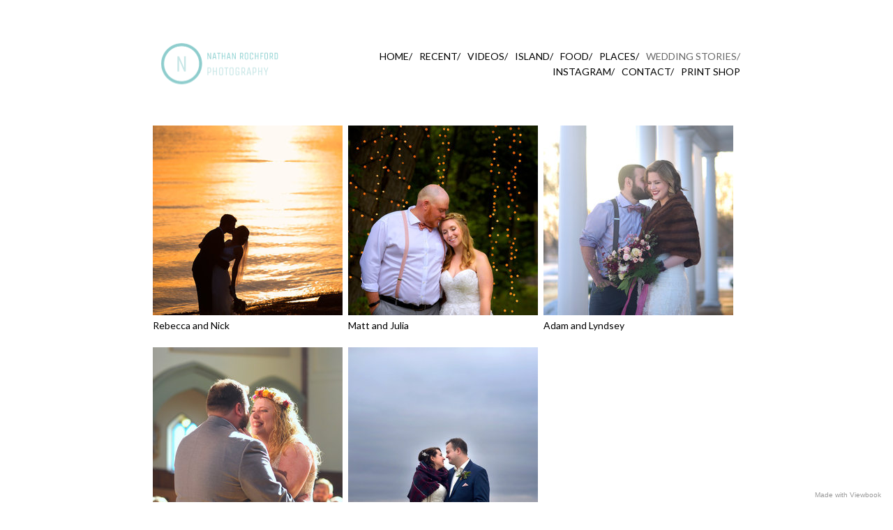

--- FILE ---
content_type: text/html; charset=utf-8
request_url: http://www.nathanrochford.ca/wedding-stories
body_size: 3048
content:
<!DOCTYPE html>
<html prefix="og: http://ogp.me/ns#">
<head>
  <meta http-equiv="Content-Type" content="text/html; charset=utf-8"/>

  <title>WEDDING STORIES/</title>
  <meta property="og:title" content="WEDDING STORIES/" />
<meta property="og:type" content="website" />
<meta property="og:url" content="http://www.nathanrochford.ca/wedding-stories" />
  <meta property="og:image" content="https://imageproxy.viewbook.com/42142/39570c8d669cb9ecf59a84afed07da59_hd.jpg?fit=max&amp;h=1280&amp;w=1280" />
  <meta property="og:image:type" content="image/jpeg" />
  <meta property="og:image:width" content="1357" />
  <meta property="og:image:height" content="906" />
  <meta property="og:image" content="https://imageproxy.viewbook.com/42142/7937abee6cee77ff4670b1fd5cdf5ee7_hd.jpg?fit=max&amp;h=1280&amp;w=1280" />
  <meta property="og:image:type" content="image/jpeg" />
  <meta property="og:image:width" content="1357" />
  <meta property="og:image:height" content="906" />
  <meta property="og:image" content="https://imageproxy.viewbook.com/42142/e1e232c2407d9418474f6136787d738d_hd.jpg?fit=max&amp;h=1280&amp;w=1280" />
  <meta property="og:image:type" content="image/jpeg" />
  <meta property="og:image:width" content="1357" />
  <meta property="og:image:height" content="906" />
  <meta property="og:image" content="https://imageproxy.viewbook.com/42142/523a7951b927a9570801b9ec8eb7ac92_hd.jpg?fit=max&amp;h=1280&amp;w=1280" />
  <meta property="og:image:type" content="image/jpeg" />
  <meta property="og:image:width" content="1357" />
  <meta property="og:image:height" content="906" />
  <meta property="og:image" content="https://imageproxy.viewbook.com/42142/64841275fb37093af872ba0079c2dad1_hd.jpg?fit=max&amp;h=1280&amp;w=1280" />
  <meta property="og:image:type" content="image/jpeg" />
  <meta property="og:image:width" content="1357" />
  <meta property="og:image:height" content="906" />


<script type="application/ld+json">
{
  "@context": "http://schema.org",
  "@type": "Organization",
  "url": "http://www.nathanrochford.ca/wedding-stories",
  "logo": "https://userfiles.viewbook.com/42142/logo/1529765141359.png"
}
</script>
    <meta name="description" content="" />
    <meta name="keywords" content="" />
  <meta name="google-site-verification" content="" />

  <!--[if lt IE 9]>
   <script src="//cdnjs.cloudflare.com/ajax/libs/es5-shim/4.0.3/es5-shim.min.js"></script>
  <![endif]-->
  <script type="text/javascript">
    var livePage = true;
  </script>

   <link rel="stylesheet" type="text/css" href="//fonts.googleapis.com/css?family=Arvo:400,700,400italic,700italic:latin|Gentium+Book+Basic:400,400italic,700,700italic:latin|Lato:400,700,400italic,700italic:latin|Merriweather:300italic,300,700,700italic:latin|Old+Standard+TT:400,400italic,700:latin|Open+Sans:300italic,600italic,300,600:latin|PT+Serif:400,700,400italic,700italic:latin|Roboto:700italic,300,700,300italic:latin|Source+Sans+Pro:400,700,400italic,700italic:latin|Vollkorn:400italic,700italic,400,700:latin">
  
        <link rel="stylesheet" media="screen" href="/assets/sites/site-classic-public-a1bfb1cc038732ea72e63854fd469217a25c56ef100f67b94bf6b965b71f70f2.css" />


  <style>
    body{
  background-color: #FFFFFF;
  background-image: none;
  background-repeat: repeat;
  background-position: 0% 0%;
  background-size: auto;
  background-attachment: scroll;
}
#vb_page, #vb_page a{
  color: #000000;
}
#vb_page #vb_title h1{
  color: #555555;
}
#vb_page #vb_menu a{
  color: #000000;
}
#vb_page #vb_menu li a.active{
  color: #666666;
}
#vb_page{
  font-family: 'Lato', sans-serif;
  margin-top: 50px;
}
#vb_title{
  font-family: "Lucida Grande","Lucida Sans Unicode","Arial";
}
#vb_menu{
  font-family: 'Lato', sans-serif;
}

  </style>
  

</head>
<body id="body" class="page-body">
 
  <div id="vb_page" class="/*background_cover:*/ background_cover_no /*background_position:*/ background_position_left /*font_size:*/ font_size_7 /*left_margin:*/ left_margin_no /*logo_retina:*/ logo_retina_yes /*logo_visibility:*/ logo_visibility_no /*menu_font_size:*/ menu_font_size_3 /*menu_position:*/ menu_position_top /*page_align:*/ page_align_yes /*page_fixed_header:*/ page_fixed_header_yes /*page_full_width:*/ page_full_width_no /*page_scaling:*/ page_scaling_no /*page_scaling_top:*/ page_scaling_top_no /*text_full_width:*/ text_full_width_no /*theme:*/ theme_viewbook_pro /*thumbnails_hide_name:*/ thumbnails_hide_name_no /*thumbnails_size:*/ thumbnails_size_square /*title_font_size:*/ title_font_size_7 /*title_visibility:*/ title_visibility_no /*top_margin:*/ top_margin_yes logo content_type_collection"  data-env="production">
    



  <!-- TITLE -->
<div id="vb_title">
</div>


  <!-- LOGO -->
<div id="vb_logo">
        <a href="/"><img src="https://userfiles.viewbook.com/42142/logo/1529765141359.png" alt="" /></a>
</div>


  <!-- MENU -->

<ul id="vb_menu"><li><a  href="/" >HOME/</a></li><li><a  href="/recent" >RECENT/</a></li><li><a  href="/videos" >VIDEOS/</a></li><li><a  href="/island-2" >ISLAND/</a></li><li><a  href="/food" >FOOD/</a></li><li><a  href="/places-1" >PLACES/</a></li><li><a class='active' href="/wedding-stories" >WEDDING STORIES/</a></li><li><a  href="/instagram" target="_blank">INSTAGRAM/</a></li><li><a  href="/contact" >CONTACT/</a></li><li><a  href="/print-shop" >PRINT SHOP</a></li></ul>


<!-- SIDE -->
<div id="vb_info_container">
  <!-- SIDE_TEXT_TITLE -->
    <h2>&nbsp;</h2>
  <!-- SIDE_TEXT -->
  <div id="vb_info_content">
    
  </div>
</div>



  <!-- BODY_TEXT -->
  <div class="main_content">
    <!-- COLLECTION CONTENT -->
    <ul id="vb_thumbs_container">

        <li class="p_item">
          <div title="Open Rebecca and Nick" style="overflow:hidden;">
            <a href="/wedding-stories/album/rebecca-and-nick" target="_self">
              <figure style="margin-top:0px;margin-left:-51px;border:0" data-src="https://imageproxy.viewbook.com/42142/ece13a2a8652916520b8fe4edf35d167_hd.jpg?fit=max&amp;h=272" data-width="407.4906367041199" data-height="272"></figure>
            </a>
          </div>
          <div class="p_specs">
            <h5>
                <a href="/wedding-stories/album/rebecca-and-nick" class="vb_presentation_title" target="_self">Rebecca and Nick</a></h5>
          </div>
        </li>

        <li class="p_item">
          <div title="Open Matt and Julia" style="overflow:hidden;">
            <a href="/wedding-stories/album/matt-and-julia" target="_self">
              <figure style="margin-top:0px;margin-left:-31px;border:0" data-src="https://imageproxy.viewbook.com/42142/463c1cc7ce5047abbf83529e24bd56d1_hd.jpg?fit=max&amp;h=272" data-width="407.53071083505864" data-height="272"></figure>
            </a>
          </div>
          <div class="p_specs">
            <h5>
                <a href="/wedding-stories/album/matt-and-julia" class="vb_presentation_title" target="_self">Matt and Julia</a></h5>
          </div>
        </li>

        <li class="p_item">
          <div title="Open Adam and Lyndsey" style="overflow:hidden;">
            <a href="/wedding-stories/album/adam-and-lyndsey" target="_self">
              <figure style="margin-top:-112px;margin-left:0px;border:0" data-src="https://imageproxy.viewbook.com/42142/26d6d30caa6923ebe8a1244d365f8381_hd.jpg?fit=max&amp;w=272" data-width="272" data-height="417.0160502442428"></figure>
            </a>
          </div>
          <div class="p_specs">
            <h5>
                <a href="/wedding-stories/album/adam-and-lyndsey" class="vb_presentation_title" target="_self">Adam and Lyndsey</a></h5>
          </div>
        </li>

        <li class="p_item">
          <div title="Open Emily and Jamie" style="overflow:hidden;">
            <a href="/wedding-stories/album/emily-and-jamie" target="_self">
              <figure style="margin-top:0px;margin-left:-31px;border:0" data-src="https://imageproxy.viewbook.com/42142/0a45290a3bb92bae93ae2289e7fac429_hd.jpg?fit=max&amp;h=272" data-width="383.8606831882116" data-height="272"></figure>
            </a>
          </div>
          <div class="p_specs">
            <h5>
                <a href="/wedding-stories/album/emily-and-jamie" class="vb_presentation_title" target="_self">Emily and Jamie</a></h5>
          </div>
        </li>

        <li class="p_item">
          <div title="Open Tyler and Michelle" style="overflow:hidden;">
            <a href="/wedding-stories/album/tyler-and-michelle" target="_self">
              <figure style="margin-top:0px;margin-left:-24px;border:0" data-src="https://imageproxy.viewbook.com/42142/6d4a1b0f9cfa0e647723fb9b91b7bb76_hd.jpg?fit=max&amp;h=272" data-width="399.26775956284155" data-height="272"></figure>
            </a>
          </div>
          <div class="p_specs">
            <h5>
                <a href="/wedding-stories/album/tyler-and-michelle" class="vb_presentation_title" target="_self">Tyler and Michelle</a></h5>
          </div>
        </li>
    </ul>

  <!-- FOOTER -->
<div class="push">&nbsp;</div>

<div id="vb_footer" class="">
      <span class='vb_footer_text'></span>
</div>


  </div>


  </div>

    <a href="http://www.viewbook.com?utm_source=http://www.nathanrochford.ca/wedding-stories&utm_medium=referral&utm_campaign=user_site_referral" target="_blank" class="made_with" title="www.viewbook.com">Made with Viewbook</a>


    <script src="/assets/sites/common-758f174684feeaefcfa0dd54aea0d36ed3f9005d472b768621990dc8707fce4f.js"></script>
  
  
      <script src="/assets/sites/collection-bundle-a6ceed194e66fb758ca001f7ab54a77e56da44279017ffc8f082398317150401.js"></script>

  <script id="user-info" type="text/json">
    {"web_page_id":807478,"user_id":42142,"username":"nathanrochford","album_id":971406}
  </script>
</body>
</html>
